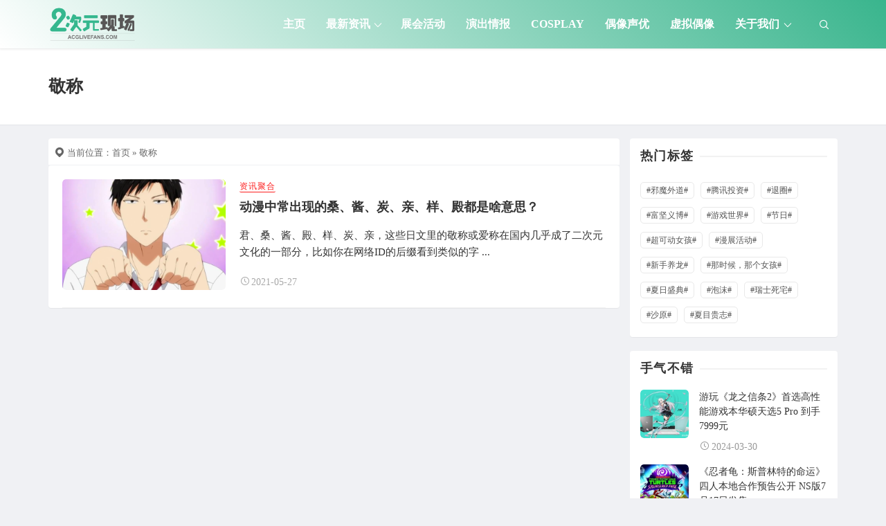

--- FILE ---
content_type: text/html; charset=UTF-8
request_url: https://www.acglivefan.com/archives/tag/%E6%95%AC%E7%A7%B0
body_size: 10748
content:
<!DOCTYPE html>
<html lang="en-US">
<head>
<meta http-equiv="content-type" content="text/html; charset=UTF-8">
<meta name="viewport" content="width=device-width, minimum-scale=1.0, maximum-scale=1.0, initial-scale=1.0">

<title>敬称-二次元现场</title>
<meta name="keywords" content="敬称">
<script type="application/javascript">var ajaxurl = "https://www.acglivefan.com/wp-admin/admin-ajax.php"</script><meta name='robots' content='max-image-preview:large' />
<script src="https://www.acglivefan.com/wp-content/themes/Relive-Pro/static/js/lazysizes.min.js" async=""></script><link rel="alternate" type="application/rss+xml" title="二次元现场 &raquo; 敬称 Tag Feed" href="https://www.acglivefan.com/archives/tag/%e6%95%ac%e7%a7%b0/feed" />
<style id='wp-img-auto-sizes-contain-inline-css' type='text/css'>
img:is([sizes=auto i],[sizes^="auto," i]){contain-intrinsic-size:3000px 1500px}
/*# sourceURL=wp-img-auto-sizes-contain-inline-css */
</style>
<style id='wp-block-library-inline-css' type='text/css'>
:root{--wp-block-synced-color:#7a00df;--wp-block-synced-color--rgb:122,0,223;--wp-bound-block-color:var(--wp-block-synced-color);--wp-editor-canvas-background:#ddd;--wp-admin-theme-color:#007cba;--wp-admin-theme-color--rgb:0,124,186;--wp-admin-theme-color-darker-10:#006ba1;--wp-admin-theme-color-darker-10--rgb:0,107,160.5;--wp-admin-theme-color-darker-20:#005a87;--wp-admin-theme-color-darker-20--rgb:0,90,135;--wp-admin-border-width-focus:2px}@media (min-resolution:192dpi){:root{--wp-admin-border-width-focus:1.5px}}.wp-element-button{cursor:pointer}:root .has-very-light-gray-background-color{background-color:#eee}:root .has-very-dark-gray-background-color{background-color:#313131}:root .has-very-light-gray-color{color:#eee}:root .has-very-dark-gray-color{color:#313131}:root .has-vivid-green-cyan-to-vivid-cyan-blue-gradient-background{background:linear-gradient(135deg,#00d084,#0693e3)}:root .has-purple-crush-gradient-background{background:linear-gradient(135deg,#34e2e4,#4721fb 50%,#ab1dfe)}:root .has-hazy-dawn-gradient-background{background:linear-gradient(135deg,#faaca8,#dad0ec)}:root .has-subdued-olive-gradient-background{background:linear-gradient(135deg,#fafae1,#67a671)}:root .has-atomic-cream-gradient-background{background:linear-gradient(135deg,#fdd79a,#004a59)}:root .has-nightshade-gradient-background{background:linear-gradient(135deg,#330968,#31cdcf)}:root .has-midnight-gradient-background{background:linear-gradient(135deg,#020381,#2874fc)}:root{--wp--preset--font-size--normal:16px;--wp--preset--font-size--huge:42px}.has-regular-font-size{font-size:1em}.has-larger-font-size{font-size:2.625em}.has-normal-font-size{font-size:var(--wp--preset--font-size--normal)}.has-huge-font-size{font-size:var(--wp--preset--font-size--huge)}.has-text-align-center{text-align:center}.has-text-align-left{text-align:left}.has-text-align-right{text-align:right}.has-fit-text{white-space:nowrap!important}#end-resizable-editor-section{display:none}.aligncenter{clear:both}.items-justified-left{justify-content:flex-start}.items-justified-center{justify-content:center}.items-justified-right{justify-content:flex-end}.items-justified-space-between{justify-content:space-between}.screen-reader-text{border:0;clip-path:inset(50%);height:1px;margin:-1px;overflow:hidden;padding:0;position:absolute;width:1px;word-wrap:normal!important}.screen-reader-text:focus{background-color:#ddd;clip-path:none;color:#444;display:block;font-size:1em;height:auto;left:5px;line-height:normal;padding:15px 23px 14px;text-decoration:none;top:5px;width:auto;z-index:100000}html :where(.has-border-color){border-style:solid}html :where([style*=border-top-color]){border-top-style:solid}html :where([style*=border-right-color]){border-right-style:solid}html :where([style*=border-bottom-color]){border-bottom-style:solid}html :where([style*=border-left-color]){border-left-style:solid}html :where([style*=border-width]){border-style:solid}html :where([style*=border-top-width]){border-top-style:solid}html :where([style*=border-right-width]){border-right-style:solid}html :where([style*=border-bottom-width]){border-bottom-style:solid}html :where([style*=border-left-width]){border-left-style:solid}html :where(img[class*=wp-image-]){height:auto;max-width:100%}:where(figure){margin:0 0 1em}html :where(.is-position-sticky){--wp-admin--admin-bar--position-offset:var(--wp-admin--admin-bar--height,0px)}@media screen and (max-width:600px){html :where(.is-position-sticky){--wp-admin--admin-bar--position-offset:0px}}

/*# sourceURL=wp-block-library-inline-css */
</style><style id='global-styles-inline-css' type='text/css'>
:root{--wp--preset--aspect-ratio--square: 1;--wp--preset--aspect-ratio--4-3: 4/3;--wp--preset--aspect-ratio--3-4: 3/4;--wp--preset--aspect-ratio--3-2: 3/2;--wp--preset--aspect-ratio--2-3: 2/3;--wp--preset--aspect-ratio--16-9: 16/9;--wp--preset--aspect-ratio--9-16: 9/16;--wp--preset--color--black: #000000;--wp--preset--color--cyan-bluish-gray: #abb8c3;--wp--preset--color--white: #ffffff;--wp--preset--color--pale-pink: #f78da7;--wp--preset--color--vivid-red: #cf2e2e;--wp--preset--color--luminous-vivid-orange: #ff6900;--wp--preset--color--luminous-vivid-amber: #fcb900;--wp--preset--color--light-green-cyan: #7bdcb5;--wp--preset--color--vivid-green-cyan: #00d084;--wp--preset--color--pale-cyan-blue: #8ed1fc;--wp--preset--color--vivid-cyan-blue: #0693e3;--wp--preset--color--vivid-purple: #9b51e0;--wp--preset--gradient--vivid-cyan-blue-to-vivid-purple: linear-gradient(135deg,rgb(6,147,227) 0%,rgb(155,81,224) 100%);--wp--preset--gradient--light-green-cyan-to-vivid-green-cyan: linear-gradient(135deg,rgb(122,220,180) 0%,rgb(0,208,130) 100%);--wp--preset--gradient--luminous-vivid-amber-to-luminous-vivid-orange: linear-gradient(135deg,rgb(252,185,0) 0%,rgb(255,105,0) 100%);--wp--preset--gradient--luminous-vivid-orange-to-vivid-red: linear-gradient(135deg,rgb(255,105,0) 0%,rgb(207,46,46) 100%);--wp--preset--gradient--very-light-gray-to-cyan-bluish-gray: linear-gradient(135deg,rgb(238,238,238) 0%,rgb(169,184,195) 100%);--wp--preset--gradient--cool-to-warm-spectrum: linear-gradient(135deg,rgb(74,234,220) 0%,rgb(151,120,209) 20%,rgb(207,42,186) 40%,rgb(238,44,130) 60%,rgb(251,105,98) 80%,rgb(254,248,76) 100%);--wp--preset--gradient--blush-light-purple: linear-gradient(135deg,rgb(255,206,236) 0%,rgb(152,150,240) 100%);--wp--preset--gradient--blush-bordeaux: linear-gradient(135deg,rgb(254,205,165) 0%,rgb(254,45,45) 50%,rgb(107,0,62) 100%);--wp--preset--gradient--luminous-dusk: linear-gradient(135deg,rgb(255,203,112) 0%,rgb(199,81,192) 50%,rgb(65,88,208) 100%);--wp--preset--gradient--pale-ocean: linear-gradient(135deg,rgb(255,245,203) 0%,rgb(182,227,212) 50%,rgb(51,167,181) 100%);--wp--preset--gradient--electric-grass: linear-gradient(135deg,rgb(202,248,128) 0%,rgb(113,206,126) 100%);--wp--preset--gradient--midnight: linear-gradient(135deg,rgb(2,3,129) 0%,rgb(40,116,252) 100%);--wp--preset--font-size--small: 13px;--wp--preset--font-size--medium: 20px;--wp--preset--font-size--large: 36px;--wp--preset--font-size--x-large: 42px;--wp--preset--spacing--20: 0.44rem;--wp--preset--spacing--30: 0.67rem;--wp--preset--spacing--40: 1rem;--wp--preset--spacing--50: 1.5rem;--wp--preset--spacing--60: 2.25rem;--wp--preset--spacing--70: 3.38rem;--wp--preset--spacing--80: 5.06rem;--wp--preset--shadow--natural: 6px 6px 9px rgba(0, 0, 0, 0.2);--wp--preset--shadow--deep: 12px 12px 50px rgba(0, 0, 0, 0.4);--wp--preset--shadow--sharp: 6px 6px 0px rgba(0, 0, 0, 0.2);--wp--preset--shadow--outlined: 6px 6px 0px -3px rgb(255, 255, 255), 6px 6px rgb(0, 0, 0);--wp--preset--shadow--crisp: 6px 6px 0px rgb(0, 0, 0);}:where(.is-layout-flex){gap: 0.5em;}:where(.is-layout-grid){gap: 0.5em;}body .is-layout-flex{display: flex;}.is-layout-flex{flex-wrap: wrap;align-items: center;}.is-layout-flex > :is(*, div){margin: 0;}body .is-layout-grid{display: grid;}.is-layout-grid > :is(*, div){margin: 0;}:where(.wp-block-columns.is-layout-flex){gap: 2em;}:where(.wp-block-columns.is-layout-grid){gap: 2em;}:where(.wp-block-post-template.is-layout-flex){gap: 1.25em;}:where(.wp-block-post-template.is-layout-grid){gap: 1.25em;}.has-black-color{color: var(--wp--preset--color--black) !important;}.has-cyan-bluish-gray-color{color: var(--wp--preset--color--cyan-bluish-gray) !important;}.has-white-color{color: var(--wp--preset--color--white) !important;}.has-pale-pink-color{color: var(--wp--preset--color--pale-pink) !important;}.has-vivid-red-color{color: var(--wp--preset--color--vivid-red) !important;}.has-luminous-vivid-orange-color{color: var(--wp--preset--color--luminous-vivid-orange) !important;}.has-luminous-vivid-amber-color{color: var(--wp--preset--color--luminous-vivid-amber) !important;}.has-light-green-cyan-color{color: var(--wp--preset--color--light-green-cyan) !important;}.has-vivid-green-cyan-color{color: var(--wp--preset--color--vivid-green-cyan) !important;}.has-pale-cyan-blue-color{color: var(--wp--preset--color--pale-cyan-blue) !important;}.has-vivid-cyan-blue-color{color: var(--wp--preset--color--vivid-cyan-blue) !important;}.has-vivid-purple-color{color: var(--wp--preset--color--vivid-purple) !important;}.has-black-background-color{background-color: var(--wp--preset--color--black) !important;}.has-cyan-bluish-gray-background-color{background-color: var(--wp--preset--color--cyan-bluish-gray) !important;}.has-white-background-color{background-color: var(--wp--preset--color--white) !important;}.has-pale-pink-background-color{background-color: var(--wp--preset--color--pale-pink) !important;}.has-vivid-red-background-color{background-color: var(--wp--preset--color--vivid-red) !important;}.has-luminous-vivid-orange-background-color{background-color: var(--wp--preset--color--luminous-vivid-orange) !important;}.has-luminous-vivid-amber-background-color{background-color: var(--wp--preset--color--luminous-vivid-amber) !important;}.has-light-green-cyan-background-color{background-color: var(--wp--preset--color--light-green-cyan) !important;}.has-vivid-green-cyan-background-color{background-color: var(--wp--preset--color--vivid-green-cyan) !important;}.has-pale-cyan-blue-background-color{background-color: var(--wp--preset--color--pale-cyan-blue) !important;}.has-vivid-cyan-blue-background-color{background-color: var(--wp--preset--color--vivid-cyan-blue) !important;}.has-vivid-purple-background-color{background-color: var(--wp--preset--color--vivid-purple) !important;}.has-black-border-color{border-color: var(--wp--preset--color--black) !important;}.has-cyan-bluish-gray-border-color{border-color: var(--wp--preset--color--cyan-bluish-gray) !important;}.has-white-border-color{border-color: var(--wp--preset--color--white) !important;}.has-pale-pink-border-color{border-color: var(--wp--preset--color--pale-pink) !important;}.has-vivid-red-border-color{border-color: var(--wp--preset--color--vivid-red) !important;}.has-luminous-vivid-orange-border-color{border-color: var(--wp--preset--color--luminous-vivid-orange) !important;}.has-luminous-vivid-amber-border-color{border-color: var(--wp--preset--color--luminous-vivid-amber) !important;}.has-light-green-cyan-border-color{border-color: var(--wp--preset--color--light-green-cyan) !important;}.has-vivid-green-cyan-border-color{border-color: var(--wp--preset--color--vivid-green-cyan) !important;}.has-pale-cyan-blue-border-color{border-color: var(--wp--preset--color--pale-cyan-blue) !important;}.has-vivid-cyan-blue-border-color{border-color: var(--wp--preset--color--vivid-cyan-blue) !important;}.has-vivid-purple-border-color{border-color: var(--wp--preset--color--vivid-purple) !important;}.has-vivid-cyan-blue-to-vivid-purple-gradient-background{background: var(--wp--preset--gradient--vivid-cyan-blue-to-vivid-purple) !important;}.has-light-green-cyan-to-vivid-green-cyan-gradient-background{background: var(--wp--preset--gradient--light-green-cyan-to-vivid-green-cyan) !important;}.has-luminous-vivid-amber-to-luminous-vivid-orange-gradient-background{background: var(--wp--preset--gradient--luminous-vivid-amber-to-luminous-vivid-orange) !important;}.has-luminous-vivid-orange-to-vivid-red-gradient-background{background: var(--wp--preset--gradient--luminous-vivid-orange-to-vivid-red) !important;}.has-very-light-gray-to-cyan-bluish-gray-gradient-background{background: var(--wp--preset--gradient--very-light-gray-to-cyan-bluish-gray) !important;}.has-cool-to-warm-spectrum-gradient-background{background: var(--wp--preset--gradient--cool-to-warm-spectrum) !important;}.has-blush-light-purple-gradient-background{background: var(--wp--preset--gradient--blush-light-purple) !important;}.has-blush-bordeaux-gradient-background{background: var(--wp--preset--gradient--blush-bordeaux) !important;}.has-luminous-dusk-gradient-background{background: var(--wp--preset--gradient--luminous-dusk) !important;}.has-pale-ocean-gradient-background{background: var(--wp--preset--gradient--pale-ocean) !important;}.has-electric-grass-gradient-background{background: var(--wp--preset--gradient--electric-grass) !important;}.has-midnight-gradient-background{background: var(--wp--preset--gradient--midnight) !important;}.has-small-font-size{font-size: var(--wp--preset--font-size--small) !important;}.has-medium-font-size{font-size: var(--wp--preset--font-size--medium) !important;}.has-large-font-size{font-size: var(--wp--preset--font-size--large) !important;}.has-x-large-font-size{font-size: var(--wp--preset--font-size--x-large) !important;}
/*# sourceURL=global-styles-inline-css */
</style>

<style id='classic-theme-styles-inline-css' type='text/css'>
/*! This file is auto-generated */
.wp-block-button__link{color:#fff;background-color:#32373c;border-radius:9999px;box-shadow:none;text-decoration:none;padding:calc(.667em + 2px) calc(1.333em + 2px);font-size:1.125em}.wp-block-file__button{background:#32373c;color:#fff;text-decoration:none}
/*# sourceURL=/wp-includes/css/classic-themes.min.css */
</style>
<link rel='stylesheet' id='xintheme_vendors-css' href='https://www.acglivefan.com/wp-content/themes/Relive-Pro/static/css/vendors.css' type='text/css' media='all' />
<link rel='stylesheet' id='relive-style-css' href='https://www.acglivefan.com/wp-content/themes/Relive-Pro/static/css/style.css' type='text/css' media='all' />
<link rel='stylesheet' id='iconfont-css' href='https://www.acglivefan.com/wp-content/themes/Relive-Pro/static/font/iconfont.css' type='text/css' media='all' />
<link rel='stylesheet' id='fancybox-css' href='https://www.acglivefan.com/wp-content/themes/Relive-Pro/static/fancybox/jquery.fancybox.min.css' type='text/css' media='all' />
<script type="text/javascript" src="https://www.acglivefan.com/wp-includes/js/jquery/jquery.min.js" id="jquery-core-js"></script>
<script type="text/javascript" src="https://www.acglivefan.com/wp-includes/js/jquery/jquery-migrate.min.js" id="jquery-migrate-js"></script>
<link rel="https://api.w.org/" href="https://www.acglivefan.com/wp-json/" /><link rel="alternate" title="JSON" type="application/json" href="https://www.acglivefan.com/wp-json/wp/v2/tags/3268" /><style>.mobile-header--inverse .mobile-header-btn,.mobile-header--inverse .mobile-header-btn:hover,.navigation-bar--inverse .navigation--main > li > a, .navigation-bar--inverse .navigation-bar-btn,.navigation-bar--inverse .navigation--main > li.current-menu-item > a, .navigation-bar--inverse .navigation--main > li:hover > a,.navigation-bar--inverse .navigation-bar-btn:hover,.social-list--inverse > li > a,.social-list--inverse > li > a:hover {color: #fff;}</style><style>.post__thumb a:first-child{-webkit-backface-visibility: hidden;-moz-backface-visibility: hidden;-webkit-transform: translate3d(0, 0, 0);-moz-transform: translate3d(0, 0, 0);}.post__thumb a,.post--overlay,.post__thumb img,.xintheme-ad img,.widget img,.entry-content img,.featured-with-overlap-posts .sub-posts article .post__thumb{border-radius: 5px}.post__thumb a + a{border-radius: 2px}.post__cat,.category-tile__name{border-radius: 2px}</style><style>.breadcrumb a:hover,.post .post__title a:hover {color:}.navigation--main > li > a::before {background:#39b58d}.site-header--skin-4 .navigation--main > li > a::before {background: #39b58d !important;}</style><meta name="baidu-site-verification" content="code-l5OO1YqpXX" />
<script>
var _hmt = _hmt || [];
(function() {
  var hm = document.createElement("script");
  hm.src = "https://hm.baidu.com/hm.js?d2e705caa197e0fad943e3d38623d195";
  var s = document.getElementsByTagName("script")[0]; 
  s.parentNode.insertBefore(hm, s);
})();
</script>
<!-- Global site tag (gtag.js) - Google Analytics -->
<script async src="https://www.googletagmanager.com/gtag/js?id=G-G7GZ41EXW4"></script>
<script>
  window.dataLayer = window.dataLayer || [];
  function gtag(){dataLayer.push(arguments);}
  gtag('js', new Date());

  gtag('config', 'G-G7GZ41EXW4');
</script><link rel="icon" href="https://www.acglivefan.com/wp-content/uploads/2016/04/cropped-logo_512-32x32.png" sizes="32x32" />
<link rel="icon" href="https://www.acglivefan.com/wp-content/uploads/2016/04/cropped-logo_512-192x192.png" sizes="192x192" />
<link rel="apple-touch-icon" href="https://www.acglivefan.com/wp-content/uploads/2016/04/cropped-logo_512-180x180.png" />
<meta name="msapplication-TileImage" content="https://www.acglivefan.com/wp-content/uploads/2016/04/cropped-logo_512-270x270.png" />
<link rel='stylesheet' id='xintheme_blocks_block_assets-css' href='https://www.acglivefan.com/wp-content/themes/Relive-Pro/static/dist/blocks.style.build.css' type='text/css' media='all' />
</head>
<body class="archive tag tag-3268 wp-theme-Relive-Pro body_relive_v3">
<div class="site-wrapper">
	<style>.site-header .navigation-bar,.site-header .mobile-header,.site-header--skin-4, .site-header--skin-4 .mobile-header {background: #ffffff;background: -webkit-linear-gradient(-495deg, #39b58d 0, #ffffff 100%);background: linear-gradient(225deg, #39b58d 0, #ffffff 100%);}</style>
<header class="site-header site-header--skin-2">
<div id="mnmd-mobile-header" class="mobile-header visible-xs visible-sm mobile-header--inverse">
	<div class="mobile-header__inner mobile-header__inner--flex">
		<div class="header-branding header-branding--mobile mobile-header__section text-left">
			<div class="header-logo header-logo--mobile flexbox__item text-left">
				<a href="https://www.acglivefan.com">
					<img src="https://www.acglivefan.com/wp-content/uploads/2021/05/logo.png" alt="二次元现场">
				</a>
			</div>
		</div>
		<div class="mobile-header__section text-right">
			<button type="submit" class="mobile-header-btn js-search-dropdown-toggle">
				<span class="hidden-xs">搜索</span>
				<i class="iconfont icon-sousuo mdicon--last hidden-xs"></i>
				<i class="iconfont icon-sousuo visible-xs-inline-block"></i>
			</button>
			<a href="#mnmd-offcanvas-mobile" class="offcanvas-menu-toggle mobile-header-btn js-mnmd-offcanvas-toggle">
				<span class="hidden-xs">菜单</span>
				<i class="iconfont icon-wangzhandaohang mdicon--last hidden-xs"></i>
				<i class="iconfont icon-wangzhandaohang visible-xs-inline-block"></i>
			</a>
		</div>
	</div>
</div><nav class="navigation-bar navigation-bar--fullwidth hidden-xs hidden-sm js-sticky-header-holder navigation-bar--inverse">
<div class="container container--wide"><div class="navigation-bar__inner">
	<div class="navigation-bar__section">
		<div class="site-logo header-logo">
			<a href="https://www.acglivefan.com">
				<img src="https://www.acglivefan.com/wp-content/uploads/2021/05/logo.png" alt="二次元现场">
			</a>
		</div>
	</div>
	<div class="navigation-wrapper navigation-bar__section js-priority-nav">
		<div id="main-menu" class="menu-main-menu-container">
			<ul id="menu-main-menu" class="navigation navigation--main navigation--inline">
				<li class="menu-item"><a href="https://www.acglivefan.com/">主页</a></li>
<li class="menu-item menu-item-has-children"><a href="https://www.acglivefan.com/news">最新资讯</a>
<ul class="sub-menu">
	<li class="menu-item"><a href="https://www.acglivefan.com/anime">动画番剧</a></li>
	<li class="menu-item"><a href="https://www.acglivefan.com/comic">漫画小说</a></li>
	<li class="menu-item"><a href="https://www.acglivefan.com/%e6%b8%b8%e6%88%8f%e8%b5%84%e8%ae%af">游戏资讯</a></li>
	<li class="menu-item"><a href="https://www.acglivefan.com/model">手办周边</a></li>
</ul>
</li>
<li class="menu-item"><a href="https://www.acglivefan.com/acg">展会活动</a></li>
<li class="menu-item"><a href="https://www.acglivefan.com/%e6%bc%94%e5%87%ba%e6%83%85%e6%8a%a5">演出情报</a></li>
<li class="menu-item"><a href="https://www.acglivefan.com/cosplay">Cosplay</a></li>
<li class="menu-item"><a href="https://www.acglivefan.com/idol">偶像声优</a></li>
<li class="menu-item"><a href="https://www.acglivefan.com/vtuber">虚拟偶像</a></li>
<li class="menu-item menu-item-has-children"><a href="https://www.acglivefan.com/about">关于我们</a>
<ul class="sub-menu">
	<li class="menu-item"><a rel="privacy-policy" href="https://www.acglivefan.com/policy">隐私政策</a></li>
	<li class="menu-item"><a href="https://www.acglivefan.com/%e6%b8%a0%e9%81%93%e5%90%88%e4%bd%9c">渠道合作</a></li>
	<li class="menu-item"><a href="https://www.acglivefan.com/shengming">免责声明</a></li>
	<li class="menu-item"><a href="https://www.acglivefan.com/tousu">内容投诉</a></li>
</ul>
</li>
							</ul>
		</div>
	</div>
	<div class="navigation-bar__section lwa lwa-template-modal">
				<button type="submit" class="navigation-bar-btn js-search-dropdown-toggle">
			<i class="iconfont icon-sousuo"></i>
		</button>
	</div>
</div>
<div id="header-search-dropdown" class="header-search-dropdown ajax-search is-in-navbar js-ajax-search">
	<div class="container container--narrow">
		<form class="search-form search-form--horizontal" method="get" action="https://www.acglivefan.com/">
			<div class="search-form__input-wrap">
				<input type="text" name="s" class="search-form__input" placeholder="输入关键词进行搜索..." value=""/>
			</div>
			<div class="search-form__submit-wrap">
				<button type="submit" class="search-form__submit btn btn-primary">搜索一下</button>
			</div>
		</form>
		
		<div class="search-results">
			<div class="typing-loader"></div>
			<div class="search-results__inner"></div>
		</div>
	</div>
</div></div></nav>
</header>

	<div class="site-content cat-yes-banner">
				<div class="mnmd-block mnmd-block--fullwidth mnmd-block--contiguous page-heading page-heading--has-background relive_v3_background_white " >
			<div class="container">
								<h2 class="page-heading__title">敬称</h2>
				<div class="page-heading__subtitle">
									</div>
								</div>
			</div>
		
		

		<div class="mnmd-block mnmd-block--fullwidth">
			<div class="container">
				<div class="row">
										<div class="relive_v3_15 mnmd-main-col">
					<ul class="breadcrumb"><li><i class="iconfont icon-tripposition"></i> 当前位置：</li><a href="https://www.acglivefan.com">首页</a> &raquo; 敬称</ul>										<div class=" relive_v3 relive_v3_bottom_0" >
						
							<div class="posts-list list-unstyled list-seperated list-space-md ">
														<div class="list-item">
	<article class="xin_hover post post--horizontal post--horizontal-sm">
	<div class="post__thumb min-height-160">
		<a href="https://www.acglivefan.com/archives/61820" alt="动漫中常出现的桑、酱、炭、亲、样、殿都是啥意思？">
			<img class="lazyload" src="https://www.acglivefan.com/wp-content/uploads/2017/10/loading_a788ad0.gif" data-src="https://www.acglivefan.com/wp-content/themes/Relive-Pro/timthumb.php&#63;src=https://www.acglivefan.com/wp-content/uploads/2021/05/动漫中常出现的桑、酱、炭、亲、样、殿都是啥意.png&#38;w=400&#38;h=200&#38;zc=1&#38;q=100" alt="动漫中常出现的桑、酱、炭、亲、样、殿都是啥意思？" width="400" height="200">
					</a>
	</div>
	<div class="post__text ">
		<a class="post__cat cat-theme" href="https://www.acglivefan.com/news" title="查看【资讯聚合】类目下所有文章" style="color: #fc1e1e !important;">资讯聚合</a>		<h3 class="post__title typescale-2 xin-underline">
			<a href="https://www.acglivefan.com/archives/61820">动漫中常出现的桑、酱、炭、亲、样、殿都是啥意思？</a>
		</h3>
		<div class="post__excerpt ">
			<div class="excerpt">
				君、桑、酱、殿、样、炭、亲，这些日文里的敬称或爱称在国内几乎成了二次元文化的一部分，比如你在网络ID的后缀看到类似的字 ...			</div>
		</div>
		<div class="post__meta xin_meta">
									<time class="time published" title="2021-05-27"><i class="iconfont icon-time"></i>2021-05-27</time>
											</div>
	</div>
	</article>
</div>
														</div>

					</div>

					
										</div>
																<div class="mnmd-sub-col mnmd-sub-col--right js-sticky-sidebar">
    <div class="theiaStickySidebar">

    
    

    <div class="widget relive_widget_v3 xintheme_tag"><div class="widget__title block-heading block-heading--line"><h4 class="widget__title-text">热门标签</h4></div><ul class="colorful-categories box"><li><a href="https://www.acglivefan.com/archives/tag/%e9%82%aa%e9%ad%94%e5%a4%96%e9%81%93" class="tag-item" title="#邪魔外道# 共有1篇文章">#邪魔外道#<!--sup>1</sup--></a></li><li><a href="https://www.acglivefan.com/archives/tag/%e8%85%be%e8%ae%af%e6%8a%95%e8%b5%84" class="tag-item" title="#腾讯投资# 共有1篇文章">#腾讯投资#<!--sup>1</sup--></a></li><li><a href="https://www.acglivefan.com/archives/tag/%e9%80%80%e5%9c%88" class="tag-item" title="#退圈# 共有1篇文章">#退圈#<!--sup>1</sup--></a></li><li><a href="https://www.acglivefan.com/archives/tag/%e5%af%8c%e5%9d%9a%e4%b9%89%e5%8d%9a" class="tag-item" title="#富坚义博# 共有8篇文章">#富坚义博#<!--sup>8</sup--></a></li><li><a href="https://www.acglivefan.com/archives/tag/%e6%b8%b8%e6%88%8f%e4%b8%96%e7%95%8c" class="tag-item" title="#游戏世界# 共有3篇文章">#游戏世界#<!--sup>3</sup--></a></li><li><a href="https://www.acglivefan.com/archives/tag/%e8%8a%82%e6%97%a5" class="tag-item" title="#节日# 共有1篇文章">#节日#<!--sup>1</sup--></a></li><li><a href="https://www.acglivefan.com/archives/tag/%e8%b6%85%e5%8f%af%e5%8a%a8%e5%a5%b3%e5%ad%a9" class="tag-item" title="#超可动女孩# 共有1篇文章">#超可动女孩#<!--sup>1</sup--></a></li><li><a href="https://www.acglivefan.com/archives/tag/%e6%bc%ab%e5%b1%95%e6%b4%bb%e5%8a%a8" class="tag-item" title="#漫展活动# 共有4篇文章">#漫展活动#<!--sup>4</sup--></a></li><li><a href="https://www.acglivefan.com/archives/tag/%e6%96%b0%e6%89%8b%e5%85%bb%e9%be%99" class="tag-item" title="#新手养龙# 共有1篇文章">#新手养龙#<!--sup>1</sup--></a></li><li><a href="https://www.acglivefan.com/archives/tag/%e9%82%a3%e6%97%b6%e5%80%99%ef%bc%8c%e9%82%a3%e4%b8%aa%e5%a5%b3%e5%ad%a9" class="tag-item" title="#那时候，那个女孩# 共有1篇文章">#那时候，那个女孩#<!--sup>1</sup--></a></li><li><a href="https://www.acglivefan.com/archives/tag/%e5%a4%8f%e6%97%a5%e7%9b%9b%e5%85%b8" class="tag-item" title="#夏日盛典# 共有1篇文章">#夏日盛典#<!--sup>1</sup--></a></li><li><a href="https://www.acglivefan.com/archives/tag/%e6%b3%a1%e6%b2%ab" class="tag-item" title="#泡沫# 共有1篇文章">#泡沫#<!--sup>1</sup--></a></li><li><a href="https://www.acglivefan.com/archives/tag/%e7%91%9e%e5%a3%ab%e6%ad%bb%e5%ae%85" class="tag-item" title="#瑞士死宅# 共有1篇文章">#瑞士死宅#<!--sup>1</sup--></a></li><li><a href="https://www.acglivefan.com/archives/tag/%e6%b2%99%e5%8e%9f" class="tag-item" title="#沙原# 共有1篇文章">#沙原#<!--sup>1</sup--></a></li><li><a href="https://www.acglivefan.com/archives/tag/%e5%a4%8f%e7%9b%ae%e8%b4%b5%e5%bf%97" class="tag-item" title="#夏目贵志# 共有1篇文章">#夏目贵志#<!--sup>1</sup--></a></li></ul></div><div class="widget relive_widget_v3">
	<div class="mnmd-widget-reviews-list">	
	<div class="widget__title block-heading block-heading--line">
		<h4 class="widget__title-text">手气不错</h4>
	</div>
	<ol class="posts-list list-space-sm list-unstyled">
												<li><article class="post post--horizontal post--horizontal-xxs">
		<div class="post__thumb min-height-70">
			<a href="https://www.acglivefan.com/archives/69744">
				<img class="lazyload" src="https://www.acglivefan.com/wp-content/uploads/2017/10/loading_a788ad0.gif" data-src="https://www.acglivefan.com/wp-content/themes/Relive-Pro/timthumb.php&#63;src=https://www.acglivefan.com/wp-content/uploads/2024/03/游玩《龙之信条2》首选高性能游戏本华硕天选5-pro-到.png&#38;w=180&#38;h=180&#38;zc=1&#38;q=100" alt="游玩《龙之信条2》首选高性能游戏本华硕天选5 Pro 到手7999元" width="180" height="180">
			</a>
		</div>
		<div class="post__text ">
			<h3 class="post__title typescale-0">
				<a href="https://www.acglivefan.com/archives/69744">游玩《龙之信条2》首选高性能游戏本华硕天选5 Pro 到手7999元</a>
			</h3>
			<div class="post__meta ">
				<time class="time published"><i class="iconfont icon-time"></i>2024-03-30</time>
							</div>
		</div>
		</article></li>
																<li><article class="post post--horizontal post--horizontal-xxs">
		<div class="post__thumb min-height-70">
			<a href="https://www.acglivefan.com/archives/70283">
				<img class="lazyload" src="https://www.acglivefan.com/wp-content/uploads/2017/10/loading_a788ad0.gif" data-src="https://www.acglivefan.com/wp-content/themes/Relive-Pro/timthumb.php&#63;src=https://www.acglivefan.com/wp-content/uploads/2024/07/《忍者龟：斯普林特的命运》四人本地合作预告公.jpg&#38;w=180&#38;h=180&#38;zc=1&#38;q=100" alt="《忍者龟：斯普林特的命运》四人本地合作预告公开 NS版7月17日发售" width="180" height="180">
			</a>
		</div>
		<div class="post__text ">
			<h3 class="post__title typescale-0">
				<a href="https://www.acglivefan.com/archives/70283">《忍者龟：斯普林特的命运》四人本地合作预告公开 NS版7月17日发售</a>
			</h3>
			<div class="post__meta ">
				<time class="time published"><i class="iconfont icon-time"></i>2024-07-12</time>
							</div>
		</div>
		</article></li>
																<li><article class="post post--horizontal post--horizontal-xxs">
		<div class="post__thumb min-height-70">
			<a href="https://www.acglivefan.com/archives/72186">
				<img class="lazyload" src="https://www.acglivefan.com/wp-content/uploads/2017/10/loading_a788ad0.gif" data-src="https://www.acglivefan.com/wp-content/themes/Relive-Pro/timthumb.php&#63;src=https://www.acglivefan.com/wp-content/uploads/2025/07/变身埼玉再战波罗斯！《晶核》x《一拳超人》联动.png&#38;w=180&#38;h=180&#38;zc=1&#38;q=100" alt="变身埼玉再战波罗斯！《晶核》x《一拳超人》联动版本「一拳破界」今日上线" width="180" height="180">
			</a>
		</div>
		<div class="post__text ">
			<h3 class="post__title typescale-0">
				<a href="https://www.acglivefan.com/archives/72186">变身埼玉再战波罗斯！《晶核》x《一拳超人》联动版本「一拳破界」今日上线</a>
			</h3>
			<div class="post__meta ">
				<time class="time published"><i class="iconfont icon-time"></i>2025-06-27</time>
							</div>
		</div>
		</article></li>
																<li><article class="post post--horizontal post--horizontal-xxs">
		<div class="post__thumb min-height-70">
			<a href="https://www.acglivefan.com/archives/72794">
				<img class="lazyload" src="https://www.acglivefan.com/wp-content/uploads/2017/10/loading_a788ad0.gif" data-src="https://www.acglivefan.com/wp-content/themes/Relive-Pro/timthumb.php&#63;src=https://www.acglivefan.com/wp-content/uploads/2025/10/p1.jpg&#38;w=180&#38;h=180&#38;zc=1&#38;q=100" alt="真白花音、白金室内乐团等嘉宾闪现苏河湾万象天地，燃爆热爱次元动漫运动主题草地音乐节！" width="180" height="180">
			</a>
		</div>
		<div class="post__text ">
			<h3 class="post__title typescale-0">
				<a href="https://www.acglivefan.com/archives/72794">真白花音、白金室内乐团等嘉宾闪现苏河湾万象天地，燃爆热爱次元动漫运动主题草地音乐节！</a>
			</h3>
			<div class="post__meta ">
				<time class="time published"><i class="iconfont icon-time"></i>2025-10-15</time>
							</div>
		</div>
		</article></li>
																<li><article class="post post--horizontal post--horizontal-xxs">
		<div class="post__thumb min-height-70">
			<a href="https://www.acglivefan.com/archives/72826">
				<img class="lazyload" src="https://www.acglivefan.com/wp-content/uploads/2017/10/loading_a788ad0.gif" data-src="https://www.acglivefan.com/wp-content/themes/Relive-Pro/timthumb.php&#63;src=https://www.acglivefan.com/wp-content/uploads/2025/10/美少女×卡牌对战rpg《destiny-code》免费试玩版更新新角色.jpg&#38;w=180&#38;h=180&#38;zc=1&#38;q=100" alt="美少女×卡牌对战RPG《Destiny Code》免费试玩版更新!新角色参战!" width="180" height="180">
			</a>
		</div>
		<div class="post__text ">
			<h3 class="post__title typescale-0">
				<a href="https://www.acglivefan.com/archives/72826">美少女×卡牌对战RPG《Destiny Code》免费试玩版更新!新角色参战!</a>
			</h3>
			<div class="post__meta ">
				<time class="time published"><i class="iconfont icon-time"></i>2025-10-19</time>
							</div>
		</div>
		</article></li>
																<li><article class="post post--horizontal post--horizontal-xxs">
		<div class="post__thumb min-height-70">
			<a href="https://www.acglivefan.com/archives/69607">
				<img class="lazyload" src="https://www.acglivefan.com/wp-content/uploads/2017/10/loading_a788ad0.gif" data-src="https://www.acglivefan.com/wp-content/themes/Relive-Pro/timthumb.php&#63;src=https://www.acglivefan.com/wp-content/uploads/2024/03/《鬼泣5》发售五周年-系列时隔十年迎来正统续作.jpg&#38;w=180&#38;h=180&#38;zc=1&#38;q=100" alt="《鬼泣5》发售五周年 系列时隔十年迎来正统续作" width="180" height="180">
			</a>
		</div>
		<div class="post__text ">
			<h3 class="post__title typescale-0">
				<a href="https://www.acglivefan.com/archives/69607">《鬼泣5》发售五周年 系列时隔十年迎来正统续作</a>
			</h3>
			<div class="post__meta ">
				<time class="time published"><i class="iconfont icon-time"></i>2024-03-09</time>
							</div>
		</div>
		</article></li>
																<li><article class="post post--horizontal post--horizontal-xxs">
		<div class="post__thumb min-height-70">
			<a href="https://www.acglivefan.com/archives/70724">
				<img class="lazyload" src="https://www.acglivefan.com/wp-content/uploads/2017/10/loading_a788ad0.gif" data-src="https://www.acglivefan.com/wp-content/themes/Relive-Pro/timthumb.php&#63;src=https://www.acglivefan.com/wp-content/uploads/2024/09/cv羊仔9月16日空投2024cjmf·不止音乐节现场，这个中秋太快.jpg&#38;w=180&#38;h=180&#38;zc=1&#38;q=100" alt="2024CJMF·不止音乐节，9月15日破次元空投嘉宾——柴阿狗" width="180" height="180">
			</a>
		</div>
		<div class="post__text ">
			<h3 class="post__title typescale-0">
				<a href="https://www.acglivefan.com/archives/70724">2024CJMF·不止音乐节，9月15日破次元空投嘉宾——柴阿狗</a>
			</h3>
			<div class="post__meta ">
				<time class="time published"><i class="iconfont icon-time"></i>2024-09-02</time>
							</div>
		</div>
		</article></li>
																<li><article class="post post--horizontal post--horizontal-xxs">
		<div class="post__thumb min-height-70">
			<a href="https://www.acglivefan.com/archives/70205">
				<img class="lazyload" src="https://www.acglivefan.com/wp-content/uploads/2017/10/loading_a788ad0.gif" data-src="https://www.acglivefan.com/wp-content/themes/Relive-Pro/timthumb.php&#63;src=https://www.acglivefan.com/wp-content/uploads/2024/06/《fatesamurai-remnant》dlc第三弹断章・白龙红鬼演义公布-将.jpg&#38;w=180&#38;h=180&#38;zc=1&#38;q=100" alt="《Fate/Samurai Remnant》DLC第三弹“断章・白龙红鬼演义”公布 将于6月20日上线" width="180" height="180">
			</a>
		</div>
		<div class="post__text ">
			<h3 class="post__title typescale-0">
				<a href="https://www.acglivefan.com/archives/70205">《Fate/Samurai Remnant》DLC第三弹“断章・白龙红鬼演义”公布 将于6月20日上线</a>
			</h3>
			<div class="post__meta ">
				<time class="time published"><i class="iconfont icon-time"></i>2024-06-18</time>
							</div>
		</div>
		</article></li>
																<li><article class="post post--horizontal post--horizontal-xxs">
		<div class="post__thumb min-height-70">
			<a href="https://www.acglivefan.com/archives/70924">
				<img class="lazyload" src="https://www.acglivefan.com/wp-content/uploads/2017/10/loading_a788ad0.gif" data-src="https://www.acglivefan.com/wp-content/themes/Relive-Pro/timthumb.php&#63;src=https://www.acglivefan.com/wp-content/uploads/2024/09/2024年cicf×agf广州动漫游戏即将在十月假期开幕！.jpg&#38;w=180&#38;h=180&#38;zc=1&#38;q=100" alt="2024年CICF×AGF广州动漫游戏即将在十月假期开幕！" width="180" height="180">
			</a>
		</div>
		<div class="post__text ">
			<h3 class="post__title typescale-0">
				<a href="https://www.acglivefan.com/archives/70924">2024年CICF×AGF广州动漫游戏即将在十月假期开幕！</a>
			</h3>
			<div class="post__meta ">
				<time class="time published"><i class="iconfont icon-time"></i>2024-09-30</time>
							</div>
		</div>
		</article></li>
																<li><article class="post post--horizontal post--horizontal-xxs">
		<div class="post__thumb min-height-70">
			<a href="https://www.acglivefan.com/archives/72926">
				<img class="lazyload" src="https://www.acglivefan.com/wp-content/uploads/2017/10/loading_a788ad0.gif" data-src="https://www.acglivefan.com/wp-content/themes/Relive-Pro/timthumb.php&#63;src=https://www.acglivefan.com/wp-content/uploads/2025/11/1107.jpg&#38;w=180&#38;h=180&#38;zc=1&#38;q=100" alt="2025年H△G带着全新单曲《青春のシルエット》邀你赴约！" width="180" height="180">
			</a>
		</div>
		<div class="post__text ">
			<h3 class="post__title typescale-0">
				<a href="https://www.acglivefan.com/archives/72926">2025年H△G带着全新单曲《青春のシルエット》邀你赴约！</a>
			</h3>
			<div class="post__meta ">
				<time class="time published"><i class="iconfont icon-time"></i>2025-11-07</time>
							</div>
		</div>
		</article></li>
						 
		</ol>	
	</div>
</div>
<div class="widget_text widget relive_widget_v3 widget_custom_html"><div class="widget__title block-heading block-heading--line"><h4 class="widget__title-text">时光机</h4></div><div class="textwidget custom-html-widget"><a style="color:#39b58d" href="/2025">2025年</a>
<a style="color:#39b58d" href="/2024">2024年</a>
<a style="color:#39b58d" href="/2023">2023年</a>
<a style="color:#39b58d" href="/2022">2022年</a>
<a style="color:#39b58d" href="/2021">2021年</a>
<a style="color:#39b58d" href="/2020">2020年</a>
<a style="color:#39b58d" href="/2019">2019年</a>
<a style="color:#39b58d" href="/2018">2018年</a>
<a style="color:#39b58d" href="/2017">2017年</a>
<a style="color:#39b58d" href="/2016">2016年</a></div></div>    </div>
</div>
<script type="text/javascript">
  jQuery(document).ready(function() {

    var $stickyHeader = jQuery('.js-sticky-header');
    var marginTop = ($stickyHeader.length) ? ($stickyHeader.outerHeight() + 20) : 0;

    jQuery('.js-sticky-sidebar').theiaStickySidebar({
        // Settings
        //additionalMarginTop: 30
        additionalMarginTop: marginTop,
        additionalMarginBottom: 20,
    });

    jQuery('.mnmd-main-col').theiaStickySidebar({
        // Settings
        //additionalMarginTop: 30
        additionalMarginTop: 20,
        additionalMarginBottom: 20,
    });

  });
</script>									</div>
			</div>
		</div>
	</div>
	<footer class="site-footer footer-6 site-footer--inverse inverse-text" style="background-color: #39b58d;">
		<div class="site-footer__section site-footer__section--flex site-footer__section--bordered-inner" style="padding-top: 0;">
		<div class="container">
						<div class="site-footer__section-inner">
				<div class="site-footer__section-left">
										<a target="_blank" href="/about">| 关于我们 |</a>
<a target="_blank" href="/policy">隐私政策 |</a>
<a target="_blank" href="/渠道合作">渠道合作 |</a>
<a target="_blank" href="/shengming">免责声明 |</a>
<a target="_blank" href="/tousu">内容投诉 |</a>
</br>
© 2025. ACGLIVEFAN.COM All Rights Reserved.&nbsp;<a rel="nofollow" target="_blank" href="http://beian.miit.gov.cn/">沪ICP备19028577号-2</a>				</div>
				<div class="site-footer__section-right">
	</div>			</div>
		</div>
	</div>
	</footer>
	<style>#mnmd-sticky-header.sticky-header .navigation-bar {background: #ffffff;background: -webkit-linear-gradient(-495deg, #39b58d 0, #ffffff 100%);background: linear-gradient(225deg, #39b58d 0, #ffffff 100%);}</style>
<div id="mnmd-sticky-header" class="header_sticky sticky-header js-sticky-header site-header--skin-2">
<nav class="navigation-bar navigation-bar--fullwidth hidden-xs hidden-sm js-sticky-header-holder navigation-bar--inverse">
<div class="container container--wide"><div class="navigation-bar__inner">
	<div class="navigation-bar__section">
		<div class="site-logo header-logo">
			<a href="https://www.acglivefan.com">
				<img src="https://www.acglivefan.com/wp-content/uploads/2021/05/logo.png" alt="二次元现场">
			</a>
		</div>
	</div>
	<div class="navigation-wrapper navigation-bar__section js-priority-nav">
		<div id="main-menu" class="menu-main-menu-container">
			<ul id="menu-main-menu" class="navigation navigation--main navigation--inline">
				<li class="menu-item"><a href="https://www.acglivefan.com/">主页</a></li>
<li class="menu-item menu-item-has-children"><a href="https://www.acglivefan.com/news">最新资讯</a>
<ul class="sub-menu">
	<li class="menu-item"><a href="https://www.acglivefan.com/anime">动画番剧</a></li>
	<li class="menu-item"><a href="https://www.acglivefan.com/comic">漫画小说</a></li>
	<li class="menu-item"><a href="https://www.acglivefan.com/%e6%b8%b8%e6%88%8f%e8%b5%84%e8%ae%af">游戏资讯</a></li>
	<li class="menu-item"><a href="https://www.acglivefan.com/model">手办周边</a></li>
</ul>
</li>
<li class="menu-item"><a href="https://www.acglivefan.com/acg">展会活动</a></li>
<li class="menu-item"><a href="https://www.acglivefan.com/%e6%bc%94%e5%87%ba%e6%83%85%e6%8a%a5">演出情报</a></li>
<li class="menu-item"><a href="https://www.acglivefan.com/cosplay">Cosplay</a></li>
<li class="menu-item"><a href="https://www.acglivefan.com/idol">偶像声优</a></li>
<li class="menu-item"><a href="https://www.acglivefan.com/vtuber">虚拟偶像</a></li>
<li class="menu-item menu-item-has-children"><a href="https://www.acglivefan.com/about">关于我们</a>
<ul class="sub-menu">
	<li class="menu-item"><a rel="privacy-policy" href="https://www.acglivefan.com/policy">隐私政策</a></li>
	<li class="menu-item"><a href="https://www.acglivefan.com/%e6%b8%a0%e9%81%93%e5%90%88%e4%bd%9c">渠道合作</a></li>
	<li class="menu-item"><a href="https://www.acglivefan.com/shengming">免责声明</a></li>
	<li class="menu-item"><a href="https://www.acglivefan.com/tousu">内容投诉</a></li>
</ul>
</li>
							</ul>
		</div>
	</div>
	<div class="navigation-bar__section lwa lwa-template-modal">
				<button type="submit" class="navigation-bar-btn js-search-dropdown-toggle">
			<i class="iconfont icon-sousuo"></i>
		</button>
	</div>
</div>
<div id="header-search-dropdown" class="header-search-dropdown ajax-search is-in-navbar js-ajax-search">
	<div class="container container--narrow">
		<form class="search-form search-form--horizontal" method="get" action="https://www.acglivefan.com/">
			<div class="search-form__input-wrap">
				<input type="text" name="s" class="search-form__input" placeholder="输入关键词进行搜索..." value=""/>
			</div>
			<div class="search-form__submit-wrap">
				<button type="submit" class="search-form__submit btn btn-primary">搜索一下</button>
			</div>
		</form>
		
		<div class="search-results">
			<div class="typing-loader"></div>
			<div class="search-results__inner"></div>
		</div>
	</div>
</div></div></nav>
</div>


	<div id="mnmd-offcanvas-mobile" class="mnmd-offcanvas js-mnmd-offcanvas js-perfect-scrollbar">
	<div class="mnmd-offcanvas__title">
		<h2 class="site-logo">
			<a href="https://www.acglivefan.com">
				<img class="lazyload" src="https://www.acglivefan.com/wp-content/uploads/2017/10/loading_a788ad0.gif" data-src="https://www.acglivefan.com/wp-content/uploads/2021/05/logo.png" alt="二次元现场">
			</a>
		</h2>
		<ul class="social-list list-horizontal">
		</ul>
		<a href="#mnmd-offcanvas-mobile" class="mnmd-offcanvas-close js-mnmd-offcanvas-close" aria-label="Close"><span aria-hidden="true">&#10005;</span></a>
	</div>
		<div class="mnmd-offcanvas__section mnmd-offcanvas__section-navigation">
		<div id="offcanvas-menu" class="menu-main-menu-container">
			<ul class="navigation navigation--offcanvas">
				<li class="menu-item"><a href="https://www.acglivefan.com/">主页</a></li>
<li class="menu-item menu-item-has-children"><a href="https://www.acglivefan.com/news">最新资讯</a>
<ul class="sub-menu">
	<li class="menu-item"><a href="https://www.acglivefan.com/anime">动画番剧</a></li>
	<li class="menu-item"><a href="https://www.acglivefan.com/comic">漫画小说</a></li>
	<li class="menu-item"><a href="https://www.acglivefan.com/%e6%b8%b8%e6%88%8f%e8%b5%84%e8%ae%af">游戏资讯</a></li>
	<li class="menu-item"><a href="https://www.acglivefan.com/model">手办周边</a></li>
</ul>
</li>
<li class="menu-item"><a href="https://www.acglivefan.com/acg">展会活动</a></li>
<li class="menu-item"><a href="https://www.acglivefan.com/%e6%bc%94%e5%87%ba%e6%83%85%e6%8a%a5">演出情报</a></li>
<li class="menu-item"><a href="https://www.acglivefan.com/cosplay">Cosplay</a></li>
<li class="menu-item"><a href="https://www.acglivefan.com/idol">偶像声优</a></li>
<li class="menu-item"><a href="https://www.acglivefan.com/vtuber">虚拟偶像</a></li>
<li class="menu-item menu-item-has-children"><a href="https://www.acglivefan.com/about">关于我们</a>
<ul class="sub-menu">
	<li class="menu-item"><a rel="privacy-policy" href="https://www.acglivefan.com/policy">隐私政策</a></li>
	<li class="menu-item"><a href="https://www.acglivefan.com/%e6%b8%a0%e9%81%93%e5%90%88%e4%bd%9c">渠道合作</a></li>
	<li class="menu-item"><a href="https://www.acglivefan.com/shengming">免责声明</a></li>
	<li class="menu-item"><a href="https://www.acglivefan.com/tousu">内容投诉</a></li>
</ul>
</li>
							</ul>
		</div>
	</div>
	</div>

	<div class="slide-bar">
          <div class="slide-bar__item js-go-top-el">
        <i class="slide-bar__item__top iconfont icon-packup"></i>
        <div class="slide-bar__item__tips">返回顶部</div>
      </div>
	</div>
</div>
<script type="speculationrules">
{"prefetch":[{"source":"document","where":{"and":[{"href_matches":"/*"},{"not":{"href_matches":["/wp-*.php","/wp-admin/*","/wp-content/uploads/*","/wp-content/*","/wp-content/plugins/*","/wp-content/themes/Relive-Pro/*","/*\\?(.+)"]}},{"not":{"selector_matches":"a[rel~=\"nofollow\"]"}},{"not":{"selector_matches":".no-prefetch, .no-prefetch a"}}]},"eagerness":"conservative"}]}
</script>
<script type="text/javascript" src="https://www.acglivefan.com/wp-content/themes/Relive-Pro/static/dist/blocks.front.build.js" id="xintheme-blocks-block-front-js-js"></script>
<script type="text/javascript" src="https://www.acglivefan.com/wp-content/themes/Relive-Pro/static/dist/prismjs.min.js" id="prism-js-js"></script>
<script type="text/javascript" src="https://www.acglivefan.com/wp-content/themes/Relive-Pro/static/js/vendors/throttle-debounce.min.js" id="throttle-debounce-js"></script>
<script type="text/javascript" src="https://www.acglivefan.com/wp-content/themes/Relive-Pro/static/js/vendors/bootstrap.min.js" id="bootstrap-js"></script>
<script type="text/javascript" src="https://www.acglivefan.com/wp-content/themes/Relive-Pro/static/js/vendors/countdown.min.js" id="final-countdown-js"></script>
<script type="text/javascript" src="https://www.acglivefan.com/wp-content/themes/Relive-Pro/static/js/vendors/flickity.min.js" id="flickity-js"></script>
<script type="text/javascript" src="https://www.acglivefan.com/wp-content/themes/Relive-Pro/static/js/vendors/fotorama.min.js" id="fotorama-js"></script>
<script type="text/javascript" src="https://www.acglivefan.com/wp-content/themes/Relive-Pro/static/js/vendors/magnific-popup.min.js" id="magnific-popup-js"></script>
<script type="text/javascript" src="https://www.acglivefan.com/wp-content/themes/Relive-Pro/static/js/owl.carousel.min.js" id="owl-carousel-js"></script>
<script type="text/javascript" src="https://www.acglivefan.com/wp-content/themes/Relive-Pro/static/js/vendors/perfect-scrollbar.min.js" id="perfect-scrollbar-js"></script>
<script type="text/javascript" src="https://www.acglivefan.com/wp-content/themes/Relive-Pro/static/js/vendors/theiaStickySidebar.min.js" id="theiaStickySidebar-js"></script>
<script type="text/javascript" src="https://www.acglivefan.com/wp-content/themes/Relive-Pro/static/js/vendors/vticker.min.js" id="vticker-js"></script>
<script type="text/javascript" src="https://www.acglivefan.com/wp-content/themes/Relive-Pro/static/js/vendors/fitvids.js" id="fitvids-js"></script>
<script type="text/javascript" id="relive-scripts-js-extra">
/* <![CDATA[ */
var xintheme = {"mobile_foot_menu_sw":"0"};
//# sourceURL=relive-scripts-js-extra
/* ]]> */
</script>
<script type="text/javascript" src="https://www.acglivefan.com/wp-content/themes/Relive-Pro/static/js/scripts.js" id="relive-scripts-js"></script>
<script type="text/javascript" src="https://www.acglivefan.com/wp-content/themes/Relive-Pro/static/js/jquery.liMarquee.js" id="liMarquee-js"></script>
<script type="text/javascript" src="https://www.acglivefan.com/wp-content/themes/Relive-Pro/static/fancybox/jquery.fancybox.min.js" id="fancybox3-js"></script>



</body>
</html>